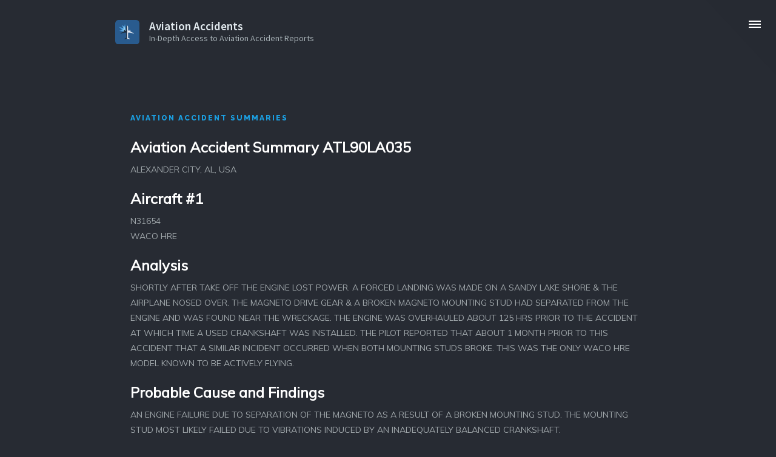

--- FILE ---
content_type: text/html; charset=utf-8
request_url: https://www.accidents.app/summaries/accident/20001213X29906
body_size: 3036
content:
<!DOCTYPE html>
<!--  This site was created in Webflow. http://www.webflow.com  -->
<!--  Last Published: Tue Mar 24 2020 08:38:37 GMT+0000 (Coordinated Universal Time)  -->
<html data-wf-page="5e7336b1535b50323006054a" data-wf-site="5e5f777e311da4c76c8b1a93">
<head>
  <meta charset="utf-8">
  <title>Aviation Accident Summary ATL90LA035</title>
  <base href="https://www.accidents.app/">
  <meta content="In-Depth Access to the NTSB Aviation Accident Database and Final Reports from international accident investigation branches on iPhone/iPad." name="description">
  <meta content="Summaries" property="og:title">
  <meta content="In-Depth Access to the NTSB Aviation Accident Database and Final Reports from international accident investigation branches on iPhone/iPad." property="og:description">
  <meta content="summary" name="twitter:card">
  <meta content="width=device-width, initial-scale=1" name="viewport">
  <meta content="Webflow" name="generator">
  <link href="css/normalize.css" rel="stylesheet" type="text/css">
  <link href="css/webflow.css" rel="stylesheet" type="text/css">
  <link href="css/aviation-accidents.webflow.css" rel="stylesheet" type="text/css">
  <script src="https://ajax.googleapis.com/ajax/libs/webfont/1.6.26/webfont.js" type="text/javascript"></script>
  <script type="text/javascript">WebFont.load({  google: {    families: ["Montserrat:100,100italic,200,200italic,300,300italic,400,400italic,500,500italic,600,600italic,700,700italic,800,800italic,900,900italic","Source Sans Pro:regular,600,600italic,700,700italic,900,900italic","Muli:regular","Raleway:regular,600,700,800,900"]  }});</script>
  <!-- [if lt IE 9]><script src="https://cdnjs.cloudflare.com/ajax/libs/html5shiv/3.7.3/html5shiv.min.js" type="text/javascript"></script><![endif] -->
  <script type="text/javascript">!function(o,c){var n=c.documentElement,t=" w-mod-";n.className+=t+"js",("ontouchstart"in o||o.DocumentTouch&&c instanceof DocumentTouch)&&(n.className+=t+"touch")}(window,document);</script>
  <link href="images/favicon.png" rel="shortcut icon" type="image/x-icon">
  <link href="images/webclip.png" rel="apple-touch-icon">
</head>
<body style="opacity:0" class="body">
  <div class="content-wrapper"></div>
  <div data-ix="initial-appearance-full-page-menu" style="display:none;opacity:0" class="full-page-menu"><a href="#" data-w-id="e847e9bf-b457-2d84-82ab-14a659cb6133" class="close-container w-inline-block"><img src="images/close_1close.png" width="18" alt="" class="close"></a>
    <div class="content-wrapper w-container">
      <div>
        <div class="menu-title-text">menu</div>
      </div>
      <a href="index.html" data-ix="slide-from-left-menu-items-on-load" data-w-id="f7b60271-0ed2-44cc-d62f-8e163d82cd3d" style="-webkit-transform:translate3d(30PX, 0, 0) scale3d(1, 1, 1) rotateX(0) rotateY(0) rotateZ(0) skew(0, 0);-moz-transform:translate3d(30PX, 0, 0) scale3d(1, 1, 1) rotateX(0) rotateY(0) rotateZ(0) skew(0, 0);-ms-transform:translate3d(30PX, 0, 0) scale3d(1, 1, 1) rotateX(0) rotateY(0) rotateZ(0) skew(0, 0);transform:translate3d(30PX, 0, 0) scale3d(1, 1, 1) rotateX(0) rotateY(0) rotateZ(0) skew(0, 0);opacity:0" class="menu-item-container w-inline-block">
        <div class="menu-text">Home</div>
      </a>
      <a href="/#features" data-ix="slide-from-left-menu-items-on-load" data-w-id="f7b60271-0ed2-44cc-d62f-8e163d82cd40" style="-webkit-transform:translate3d(30PX, 0, 0) scale3d(1, 1, 1) rotateX(0) rotateY(0) rotateZ(0) skew(0, 0);-moz-transform:translate3d(30PX, 0, 0) scale3d(1, 1, 1) rotateX(0) rotateY(0) rotateZ(0) skew(0, 0);-ms-transform:translate3d(30PX, 0, 0) scale3d(1, 1, 1) rotateX(0) rotateY(0) rotateZ(0) skew(0, 0);transform:translate3d(30PX, 0, 0) scale3d(1, 1, 1) rotateX(0) rotateY(0) rotateZ(0) skew(0, 0);opacity:0" class="menu-item-container-2 w-inline-block">
        <div class="menu-text">Features</div>
      </a>
      <a href="/#pricing" data-ix="slide-from-left-menu-items-on-load" data-w-id="f7b60271-0ed2-44cc-d62f-8e163d82cd43" style="-webkit-transform:translate3d(30PX, 0, 0) scale3d(1, 1, 1) rotateX(0) rotateY(0) rotateZ(0) skew(0, 0);-moz-transform:translate3d(30PX, 0, 0) scale3d(1, 1, 1) rotateX(0) rotateY(0) rotateZ(0) skew(0, 0);-ms-transform:translate3d(30PX, 0, 0) scale3d(1, 1, 1) rotateX(0) rotateY(0) rotateZ(0) skew(0, 0);transform:translate3d(30PX, 0, 0) scale3d(1, 1, 1) rotateX(0) rotateY(0) rotateZ(0) skew(0, 0);opacity:0" class="menu-item-container-3 w-inline-block">
        <div class="menu-text">Pricing</div>
      </a>
      <a href="/#aboutme" data-ix="slide-from-left-menu-items-on-load" data-w-id="f7b60271-0ed2-44cc-d62f-8e163d82cd46" style="-webkit-transform:translate3d(30PX, 0, 0) scale3d(1, 1, 1) rotateX(0) rotateY(0) rotateZ(0) skew(0, 0);-moz-transform:translate3d(30PX, 0, 0) scale3d(1, 1, 1) rotateX(0) rotateY(0) rotateZ(0) skew(0, 0);-ms-transform:translate3d(30PX, 0, 0) scale3d(1, 1, 1) rotateX(0) rotateY(0) rotateZ(0) skew(0, 0);transform:translate3d(30PX, 0, 0) scale3d(1, 1, 1) rotateX(0) rotateY(0) rotateZ(0) skew(0, 0);opacity:0" class="menu-item-container-4 w-inline-block">
        <div class="menu-text">About Me</div>
      </a>
      <a href="privacy.html" data-ix="slide-from-left-menu-items-on-load" data-w-id="f7b60271-0ed2-44cc-d62f-8e163d82cd49" style="-webkit-transform:translate3d(30PX, 0, 0) scale3d(1, 1, 1) rotateX(0) rotateY(0) rotateZ(0) skew(0, 0);-moz-transform:translate3d(30PX, 0, 0) scale3d(1, 1, 1) rotateX(0) rotateY(0) rotateZ(0) skew(0, 0);-ms-transform:translate3d(30PX, 0, 0) scale3d(1, 1, 1) rotateX(0) rotateY(0) rotateZ(0) skew(0, 0);transform:translate3d(30PX, 0, 0) scale3d(1, 1, 1) rotateX(0) rotateY(0) rotateZ(0) skew(0, 0);opacity:0" class="menu-item-container-5 w-inline-block">
        <div class="menu-text">Privacy Policy</div>
      </a>
      <a href="legal.html" data-ix="slide-from-left-menu-items-on-load" data-w-id="f7b60271-0ed2-44cc-d62f-8e163d82cd4c" style="-webkit-transform:translate3d(30PX, 0, 0) scale3d(1, 1, 1) rotateX(0) rotateY(0) rotateZ(0) skew(0, 0);-moz-transform:translate3d(30PX, 0, 0) scale3d(1, 1, 1) rotateX(0) rotateY(0) rotateZ(0) skew(0, 0);-ms-transform:translate3d(30PX, 0, 0) scale3d(1, 1, 1) rotateX(0) rotateY(0) rotateZ(0) skew(0, 0);transform:translate3d(30PX, 0, 0) scale3d(1, 1, 1) rotateX(0) rotateY(0) rotateZ(0) skew(0, 0);opacity:0" class="menu-item-container-6 w-inline-block">
        <div class="menu-text">Legal</div>
      </a>
    </div>
  </div>
  <div data-collapse="medium" data-animation="default" data-duration="400" class="navbar w-nav">
    <a href="#" data-w-id="df413ec1-5903-c36b-4eb8-861846e675fe" class="burger-menu w-inline-block">
      <div class="line"></div>
      <div class="line-2"></div>
      <div class="line-3"></div>
    </a>
    <div class="container w-container">
      <a href="index.html" class="brand w-nav-brand">
        <div class="w-layout-grid grid-3 w-clearfix"><img src="images/accidents-logo-v002.svg" width="40" id="w-node-70487c5ba122-3006054a" alt="" class="image-3">
          <p class="paragraph-3"> Aviation Accidents</p>
          <p id="w-node-48c2588640d8-3006054a" class="paragraph-2">In-Depth Access to Aviation Accident Reports</p>
        </div>
      </a>
      <div class="w-nav-button">
        <div class="w-icon-nav-menu"></div>
      </div>
    </div>
  </div>
  <div id="Video" class="content-section video">
    <div class="content-wrapper w-container">
      <div class="header">
        <div class="title-left">Aviation Accident Summaries</div>

        <div class="_65-percent-column-copy">
          <h3 class="h3-left">Aviation Accident Summary ATL90LA035</h3>
          
          
          <p class="paragraph-left-small">ALEXANDER CITY, AL, USA</p>
          
          
      
          
      
          
          <h3 class="h3-left">Aircraft #1</h3>
          
      
          
          <p class="paragraph-left-small">N31654</p>
          
      
          
          <p class="paragraph-left-small">WACO HRE</p>
          
      
          
      
          
          
          <h3 class="h3-left">Analysis</h3>
          
          <p class="paragraph-left-small">
          
          SHORTLY AFTER TAKE OFF THE ENGINE LOST POWER. A FORCED LANDING WAS MADE ON A SANDY LAKE SHORE &amp; THE AIRPLANE NOSED OVER. THE MAGNETO DRIVE GEAR &amp; A BROKEN MAGNETO MOUNTING STUD HAD SEPARATED FROM THE ENGINE AND WAS FOUND NEAR THE WRECKAGE. THE ENGINE WAS OVERHAULED ABOUT 125 HRS PRIOR TO THE ACCIDENT AT WHICH TIME A USED CRANKSHAFT WAS INSTALLED. THE PILOT REPORTED THAT ABOUT 1 MONTH PRIOR TO THIS ACCIDENT THAT A SIMILAR INCIDENT OCCURRED WHEN BOTH MOUNTING STUDS BROKE. THIS WAS THE ONLY WACO HRE MODEL KNOWN TO BE ACTIVELY FLYING.
          
          </p>
          
          
          <h3 class="h3-left">Probable Cause and Findings</h3>
          
          <p class="paragraph-left-small">
          
          AN ENGINE FAILURE DUE TO SEPARATION OF THE MAGNETO AS A RESULT OF A BROKEN MOUNTING STUD. THE MOUNTING STUD MOST LIKELY FAILED DUE TO VIBRATIONS INDUCED BY AN INADEQUATELY BALANCED CRANKSHAFT.
          
          </p>
          
          <p class="paragraph-left-small">&nbsp;</p>
          <p class="paragraph-left-small">Source: <a href="https://www.ntsb.gov/_layouts/ntsb.aviation/index.aspx">NTSB Aviation Accident Database</a></p>
          <h1 class="h5-left-smaller">Get all the details on your iPhone or iPad with:</h1>
          <a href="index.html" class="brand-small w-nav-brand">
            <div class="w-layout-grid grid-3 w-clearfix"><img src="/images/accidents-logo-v002.svg" width="40" id="w-node-8b9a2492274c-d0d15ae1" alt="" class="image-3">
              <p class="paragraph-3"> Aviation Accidents App</p>
              <p id="w-node-8b9a2492274f-d0d15ae1" class="paragraph-2">In-Depth Access to Aviation Accident Reports</p>
            </div>
          </a><a href="https://apps.apple.com/app/id1481842808" class="link-block w-inline-block"><img src="/images/Download_on_the_App_Store_Badge_US-UK_RGB_blk_092917.svg" data-w-id="635e1434-5515-0ad6-d56c-139f2c07a9e5" style="opacity:0" alt="" class="image-2"></a>
        </div>
        </div>


      </div>
    </div>
  </div>
  <div class="footer">
    <div class="content-wrapper w-container">
      <div class="footer-text"><a href="index.html" target="_blank">FEATURES</a>  |  <a href="/#pricing">PRICING</a>  |  <a href="/#aboutme">ABOUT ME</a>  | <a href="privacy.html">PRIVACY POLicY</a> | <a href="/summaries">SUMMARIES</a> | <a href="terms.html" aria-current="page" class="w--current">TERMS</a> | <a href="legal.html">LEGAL</a></div>
    </div>
  </div>
  <script src="https://d3e54v103j8qbb.cloudfront.net/js/jquery-3.4.1.min.220afd743d.js?site=5e5f777e311da4c76c8b1a93" type="text/javascript" integrity="sha256-CSXorXvZcTkaix6Yvo6HppcZGetbYMGWSFlBw8HfCJo=" crossorigin="anonymous"></script>
  <script src="js/webflow.js" type="text/javascript"></script>
  <!-- [if lte IE 9]><script src="https://cdnjs.cloudflare.com/ajax/libs/placeholders/3.0.2/placeholders.min.js"></script><![endif] -->
</body>
</html>